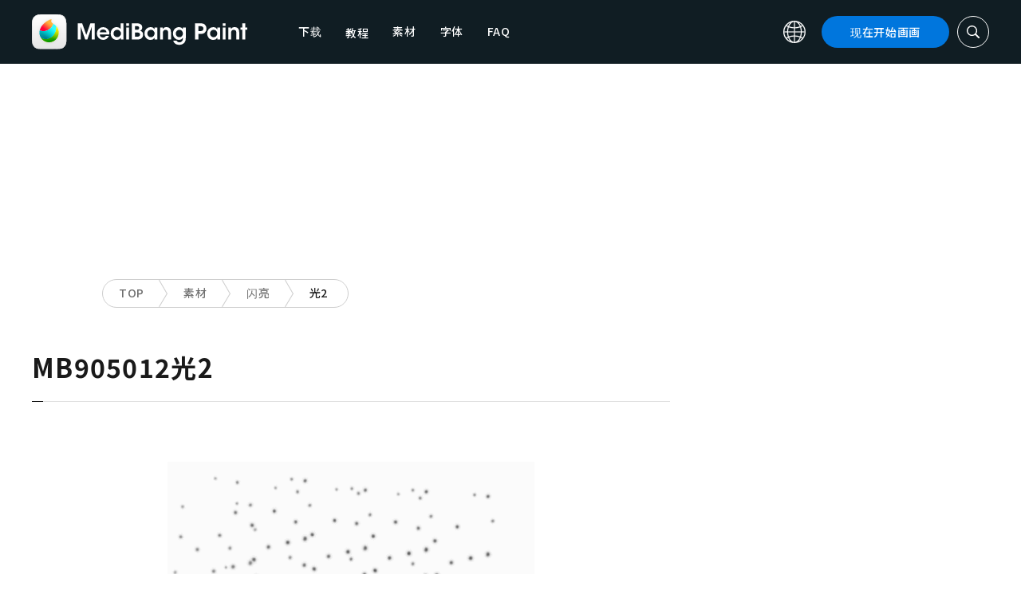

--- FILE ---
content_type: application/javascript; charset=utf-8
request_url: https://fundingchoicesmessages.google.com/f/AGSKWxWdPGJ1oJQdiQKYriCps3kPHTdTqyKqaquXKLDtpm3GrKDf1zM-Gp9ja1FfKiIuxIMP492e54YPAtMvFexq5HNO2jWrYErUh1x4wbreNYTu4XA7Vd_G3xJCnJ14dNO3kFIor13dLxvvv_SoJIsFik_rcCMMQH7S59yL0g1rywDF-FUbEf2H95zokTqn/_/googleleads./ad2./btbuckets/btb.js/adtagtranslator./openx-
body_size: -1287
content:
window['894e1691-e032-4234-acba-125946a44f78'] = true;